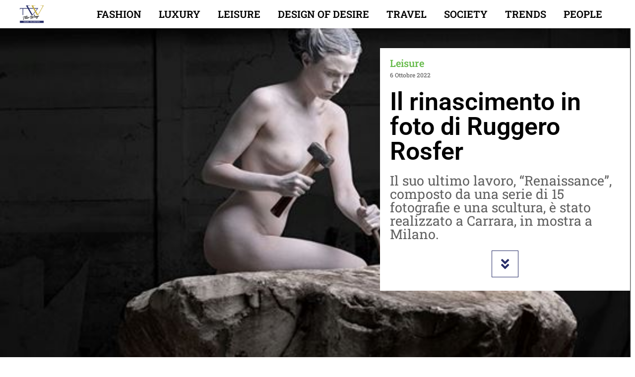

--- FILE ---
content_type: text/html; charset=utf-8
request_url: https://www.google.com/recaptcha/api2/aframe
body_size: 268
content:
<!DOCTYPE HTML><html><head><meta http-equiv="content-type" content="text/html; charset=UTF-8"></head><body><script nonce="bjXkjHO8Cl9QP1qx-OHtng">/** Anti-fraud and anti-abuse applications only. See google.com/recaptcha */ try{var clients={'sodar':'https://pagead2.googlesyndication.com/pagead/sodar?'};window.addEventListener("message",function(a){try{if(a.source===window.parent){var b=JSON.parse(a.data);var c=clients[b['id']];if(c){var d=document.createElement('img');d.src=c+b['params']+'&rc='+(localStorage.getItem("rc::a")?sessionStorage.getItem("rc::b"):"");window.document.body.appendChild(d);sessionStorage.setItem("rc::e",parseInt(sessionStorage.getItem("rc::e")||0)+1);localStorage.setItem("rc::h",'1769075691024');}}}catch(b){}});window.parent.postMessage("_grecaptcha_ready", "*");}catch(b){}</script></body></html>